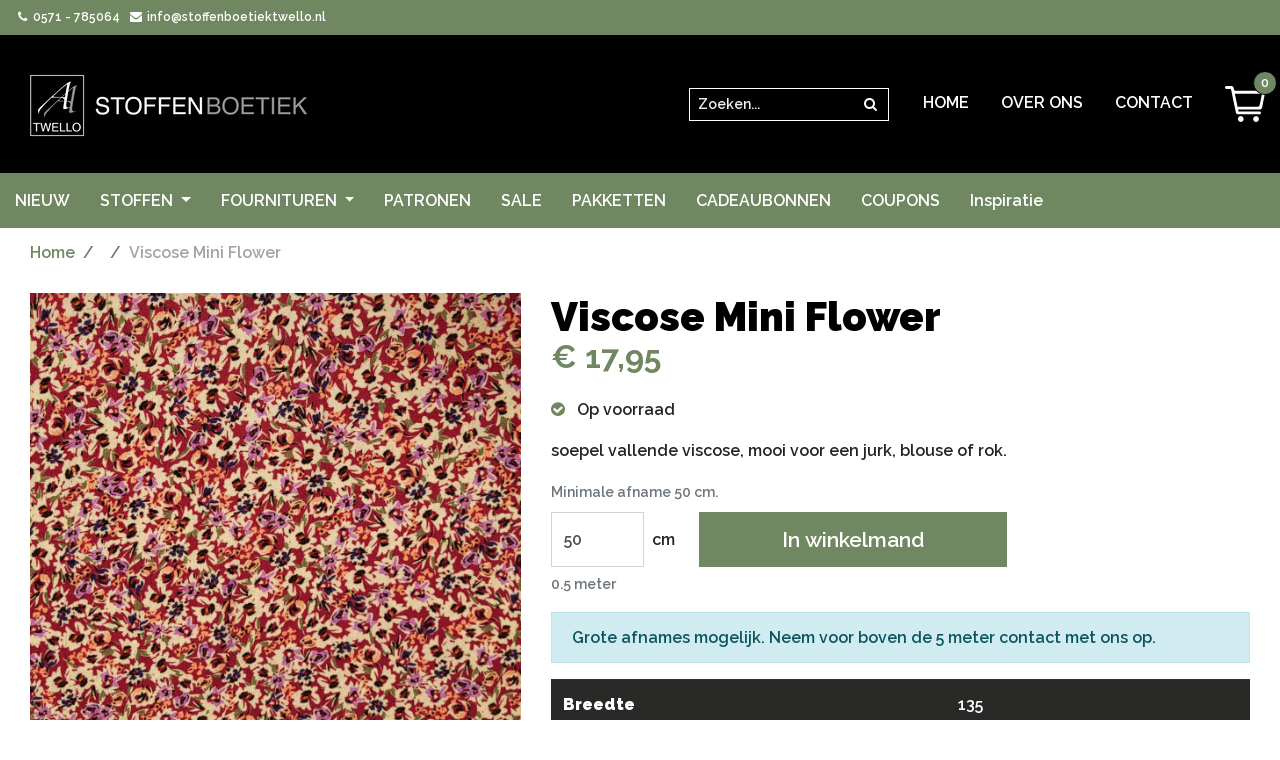

--- FILE ---
content_type: text/html; charset=UTF-8
request_url: https://stoffenboetiektwello.nl/product/viscose-mini-flower
body_size: 5280
content:
<!DOCTYPE html>
<html lang="nl">
    <head>
        <meta charset="utf-8">
<meta name="description" content="Jurkjes, rokjes en truien haal je overal vandaan. Maar hoe leuk is het om met stof(fen) je eigen, unieke kleding of accessoires te maken? Bij Stoffenboetiek Twello ben je aan het juiste adres!">
<meta name="title" content="">
<meta name="viewport" content="width=device-width, initial-scale=1, shrink-to-fit=no">
<meta name="google-site-verification" content="lqNBi6ZYhm3fQZOFG1KhDffYXe5Egk7AtPsebBDtNvw">
<link rel="icon" href="https://stoffenboetiektwello.nl/themes/stoffenboetiektwello/assets/images/favicon-32.png" />

<link rel="stylesheet" href="https://use.typekit.net/nls4jgl.css">
<link rel="preconnect" href="https://fonts.gstatic.com">
<link href="https://fonts.googleapis.com/css2?family=Raleway:wght@600;700;900&display=swap" rel="stylesheet">

<title>Viscose Mini Flower - Stoffenboetiek Twello</title>

<link href="https://stoffenboetiektwello.nl/themes/stoffenboetiektwello/assets/css/app.css?id=e4c8146f78a3a876e73966a15fb6de3e" rel="stylesheet">


<!-- Global site tag (gtag.js) - Google Analytics -->
<script async src="https://www.googletagmanager.com/gtag/js?id=G-5MGMZCVJ8Z"></script>
<script>
  window.dataLayer = window.dataLayer || [];
  function gtag(){dataLayer.push(arguments);}
  gtag('js', new Date());

  gtag('config', 'G-5MGMZCVJ8Z');
</script>

<!-- Facebook Pixel Code -->
<script>
!function(f,b,e,v,n,t,s)
{if(f.fbq)return;n=f.fbq=function(){n.callMethod?
n.callMethod.apply(n,arguments):n.queue.push(arguments)};
if(!f._fbq)f._fbq=n;n.push=n;n.loaded=!0;n.version='2.0';
n.queue=[];t=b.createElement(e);t.async=!0;
t.src=v;s=b.getElementsByTagName(e)[0];
s.parentNode.insertBefore(t,s)}(window, document,'script',
'https://connect.facebook.net/en_US/fbevents.js');
fbq('init', '662629911224106');
fbq('track', 'PageView');
</script>
<noscript><img height="1" width="1" style="display:none" src="https://www.facebook.com/tr?id=662629911224106&ev=PageView&noscript=1"/></noscript>
<!-- End Facebook Pixel Code -->    </head>
    <body>
        <section class="topbar">
    <div class="container">
        <div class="contact">
            <a href="tel:+31571785064"><i class="fa fa-fw fa-phone"></i> 0571 - 785064</a>
            <a href="mailto:info@stoffenboetiektwello.nl"><i class="fa fa-fw fa-envelope"></i> info@stoffenboetiektwello.nl</a>
        </div>

                <div class="language">
            <div id="google_translate_element"></div>
            <script type="text/javascript">
                function googleTranslateElementInit() {
                    if (document.body.clientWidth <= 768) {
                      new google.translate.TranslateElement({pageLanguage: 'nl', includedLanguages: 'de,fr,es,en,it,pt', layout: google.translate.TranslateElement.InlineLayout.SIMPLE, autoDisplay: false}, 'google_translate_element_mobile');
                    } else {
                      new google.translate.TranslateElement({ pageLanguage: 'nl', layout: google.translate.TranslateElement.InlineLayout.SIMPLE, autoDisplay: false }, 'google_translate_element');
                    }
                }
            </script>
            <script src="//translate.google.com/translate_a/element.js?cb=googleTranslateElementInit" type="text/javascript"></script>
        </div>
            </div>
</section>
        <div id="app">
            <header>
    <div class="header-top d-flex align-items-center">
        <div class="container">
            <div class="d-flex align-items-lg-center">
                <a href="#" class="mobile-nav-link align-items-center d-flex d-lg-none mr-4" data-toggleclass="mobile-nav-open" data-target="body">
                    <span class="hamburger">
                        <span></span>
                        <span></span>
                        <span></span>
                        <span></span>
                    </span>
                </a>
                <a href="https://stoffenboetiektwello.nl" class="logo mr-auto">
                    <img src="https://stoffenboetiektwello.nl/themes/stoffenboetiektwello/assets/images/logo.png" class="img-fluid" alt="Stoffenboetiek Twello">
                </a>

                <div class="searchbar searchbar-header-top">
                    <form method="get" action="https://stoffenboetiektwello.nl/zoeken">
                        <div class="input-group input-group-sm">
                            <label for="search-term" class="sr-only">Zoeken</label>
                            <input type="text" name="term" id="search-term" class="form-control" value="" placeholder="Zoeken...">
                            <div class="input-group-append">
                                <button type="submit" class="btn btn-sm btn-link">
                                    <span class="sr-only">Zoeken</span>
                                    <i class="fa fa-fw fa-search"></i>
                                </button>
                            </div>
                        </div>
                    </form>
                </div>

                <nav class="nav-main d-flex align-items-center">
                    <div class="desktop ml-auto">
                        <div class="d-lg-block">
                                                            <a href="/" class="d-none d-lg-inline  ">Home</a>
                                                            <a href="https://stoffenboetiektwello.nl/over-ons" class="d-none d-lg-inline  ">Over ons</a>
                                                            <a href="https://stoffenboetiektwello.nl/contact" class="d-none d-lg-inline  ">Contact</a>
                            
                            <cart-button />
                        </div>
                    </div>
                </nav>
            </div>
        </div>
    </div>

    <nav class="desktop nav-categories">
        <div class="container">
            <div class="d-flex">
                <div class="categories mr-auto align-items-center d-none d-lg-flex">
                            <a href="https://stoffenboetiektwello.nl/producten/nieuw" class=" " >
        NIEUW
    </a>
            <div class="dropdown">
        <a href="https://stoffenboetiektwello.nl/producten/Stoffen" class=" dropdown-toggle" data-toggle="dropdown">
        STOFFEN
    </a>
            <div class="dropdown-menu">
                        <a class="dropdown-item" href="https://stoffenboetiektwello.nl/producten/la-ville">
                A LA VILLE
            </a>
                        <a class="dropdown-item" href="https://stoffenboetiektwello.nl/producten/ausbrenner">
                Ausbrenner
            </a>
                        <a class="dropdown-item" href="https://stoffenboetiektwello.nl/producten/boordstoffen">
                Boordstoffen
            </a>
                        <a class="dropdown-item" href="https://stoffenboetiektwello.nl/producten/boucle">
                Bouclé
            </a>
                        <a class="dropdown-item" href="https://stoffenboetiektwello.nl/producten/broderie">
                Broderie
            </a>
                        <a class="dropdown-item" href="https://stoffenboetiektwello.nl/producten/chiffon">
                Chiffon
            </a>
                        <a class="dropdown-item" href="https://stoffenboetiektwello.nl/producten/Crêpe">
                Crêpe
            </a>
                        <a class="dropdown-item" href="https://stoffenboetiektwello.nl/producten/cupro">
                Cupro
            </a>
                        <a class="dropdown-item" href="https://stoffenboetiektwello.nl/producten/denim">
                Denim
            </a>
                        <a class="dropdown-item" href="https://stoffenboetiektwello.nl/producten/embroidery">
                EMBROIDERY
            </a>
                        <a class="dropdown-item" href="https://stoffenboetiektwello.nl/producten/fleece">
                Fleece
            </a>
                        <a class="dropdown-item" href="https://stoffenboetiektwello.nl/producten/french-terry">
                French Terry
            </a>
                        <a class="dropdown-item" href="https://stoffenboetiektwello.nl/producten/hydrofiel">
                Hydrofiel
            </a>
                        <a class="dropdown-item" href="https://stoffenboetiektwello.nl/producten/interieurstoffen">
                Interieurstoffen
            </a>
                        <a class="dropdown-item" href="https://stoffenboetiektwello.nl/producten/Jaquard">
                Jaquard
            </a>
                        <a class="dropdown-item" href="https://stoffenboetiektwello.nl/producten/tricot">
                Jersey
            </a>
                        <a class="dropdown-item" href="https://stoffenboetiektwello.nl/producten/jersey-kind">
                Jersey Kind
            </a>
                        <a class="dropdown-item" href="https://stoffenboetiektwello.nl/producten/jogging">
                Jogging
            </a>
                        <a class="dropdown-item" href="https://stoffenboetiektwello.nl/producten/katoen">
                Katoen
            </a>
                        <a class="dropdown-item" href="https://stoffenboetiektwello.nl/producten/knits">
                KNITS
            </a>
                        <a class="dropdown-item" href="https://stoffenboetiektwello.nl/producten/linnen">
                Linnen
            </a>
                        <a class="dropdown-item" href="https://stoffenboetiektwello.nl/producten/mantelstoffen">
                Mantelstoffen
            </a>
                        <a class="dropdown-item" href="https://stoffenboetiektwello.nl/producten/polyester">
                Polyester
            </a>
                        <a class="dropdown-item" href="https://stoffenboetiektwello.nl/producten/poplin-kind">
                Poplin Kind
            </a>
                        <a class="dropdown-item" href="https://stoffenboetiektwello.nl/producten/punta-di-roma">
                Punta
            </a>
                        <a class="dropdown-item" href="https://stoffenboetiektwello.nl/producten/corduroyrib">
                Rib Jersey
            </a>
                        <a class="dropdown-item" href="https://stoffenboetiektwello.nl/producten/Rib Stoffen">
                Rib Stoffen
            </a>
                        <a class="dropdown-item" href="https://stoffenboetiektwello.nl/producten/ruit-stoffen">
                Ruit Stoffen
            </a>
                        <a class="dropdown-item" href="https://stoffenboetiektwello.nl/producten/satijn">
                Satijn
            </a>
                        <a class="dropdown-item" href="https://stoffenboetiektwello.nl/producten/scuba">
                Scuba
            </a>
                        <a class="dropdown-item" href="https://stoffenboetiektwello.nl/producten/teddy-boucle">
                TEDDY BOUCLÉ
            </a>
                        <a class="dropdown-item" href="https://stoffenboetiektwello.nl/producten/travel">
                Travel
            </a>
                        <a class="dropdown-item" href="https://stoffenboetiektwello.nl/producten/velvet-fabrics">
                VELVET FABRICS
            </a>
                        <a class="dropdown-item" href="https://stoffenboetiektwello.nl/producten/viscose">
                Viscose
            </a>
                        <a class="dropdown-item" href="https://stoffenboetiektwello.nl/producten/wafelkatoen">
                Wafelkatoen
            </a>
                        <a class="dropdown-item" href="https://stoffenboetiektwello.nl/producten/wolwolblends">
                WOL/WOLBLENDS
            </a>
                        <a class="dropdown-item" href="https://stoffenboetiektwello.nl/producten/zijde">
                Zijde
            </a>
                    </div>
    </div>
            <div class="dropdown">
        <a href="https://stoffenboetiektwello.nl/producten/fournituren" class=" dropdown-toggle" data-toggle="dropdown">
        FOURNITUREN
    </a>
            <div class="dropdown-menu">
                        <a class="dropdown-item" href="https://stoffenboetiektwello.nl/producten/cuffs">
                Cuffs
            </a>
                        <a class="dropdown-item" href="https://stoffenboetiektwello.nl/producten/garen">
                Garen
            </a>
                        <a class="dropdown-item" href="https://stoffenboetiektwello.nl/producten/knopen">
                Knopen
            </a>
                        <a class="dropdown-item" href="https://stoffenboetiektwello.nl/producten/naaibenodigdheden">
                Naaibenodigdheden
            </a>
                        <a class="dropdown-item" href="https://stoffenboetiektwello.nl/producten/scharen">
                Scharen
            </a>
                    </div>
    </div>
            <a href="https://stoffenboetiektwello.nl/producten/patronen" class=" " >
        PATRONEN
    </a>
            <a href="https://stoffenboetiektwello.nl/producten/aanbiedingen" class=" " >
        SALE
    </a>
            <a href="https://stoffenboetiektwello.nl/producten/pakketten" class=" " >
        PAKKETTEN
    </a>
            <a href="https://stoffenboetiektwello.nl/producten/cadeaubonnen" class=" " >
        CADEAUBONNEN
    </a>
            <a href="https://stoffenboetiektwello.nl/producten/coupons" class=" " >
        COUPONS
    </a>
    
<a href="https://stoffenboetiektwello.nl/inspiratie">
    Inspiratie
</a>                </div>
                <div class="searchbar">
                    <form method="get" action="https://stoffenboetiektwello.nl/zoeken">
                        <div class="input-group input-group-sm">
                            <label for="search-term" class="sr-only">Zoeken</label>
                            <input type="text" name="term" id="search-term" class="form-control" value="" placeholder="Zoeken...">
                            <div class="input-group-append">
                                <button type="submit" class="btn btn-sm btn-link">
                                    <span class="sr-only">Zoeken</span>
                                    <i class="fa fa-fw fa-search"></i>
                                </button>
                            </div>
                        </div>
                    </form>
                </div>
            </div>
        </div>
    </nav>

    <nav class="nav-mobile">
        <div>
            <div class="language mb-5">
    <div id="google_translate_element_mobile"></div>
</div>

    <a href="https://stoffenboetiektwello.nl/producten/nieuw" class="">
        NIEUW
    </a>
        <a href="https://stoffenboetiektwello.nl/producten/Stoffen" class="">
        STOFFEN
    </a>
                    <a href="https://stoffenboetiektwello.nl/producten/la-ville" class="child">
            A LA VILLE
        </a>
                <a href="https://stoffenboetiektwello.nl/producten/ausbrenner" class="child">
            Ausbrenner
        </a>
                <a href="https://stoffenboetiektwello.nl/producten/boordstoffen" class="child">
            Boordstoffen
        </a>
                <a href="https://stoffenboetiektwello.nl/producten/boucle" class="child">
            Bouclé
        </a>
                <a href="https://stoffenboetiektwello.nl/producten/broderie" class="child">
            Broderie
        </a>
                <a href="https://stoffenboetiektwello.nl/producten/chiffon" class="child">
            Chiffon
        </a>
                <a href="https://stoffenboetiektwello.nl/producten/Crêpe" class="child">
            Crêpe
        </a>
                <a href="https://stoffenboetiektwello.nl/producten/cupro" class="child">
            Cupro
        </a>
                <a href="https://stoffenboetiektwello.nl/producten/denim" class="child">
            Denim
        </a>
                <a href="https://stoffenboetiektwello.nl/producten/embroidery" class="child">
            EMBROIDERY
        </a>
                <a href="https://stoffenboetiektwello.nl/producten/fleece" class="child">
            Fleece
        </a>
                <a href="https://stoffenboetiektwello.nl/producten/french-terry" class="child">
            French Terry
        </a>
                <a href="https://stoffenboetiektwello.nl/producten/hydrofiel" class="child">
            Hydrofiel
        </a>
                <a href="https://stoffenboetiektwello.nl/producten/interieurstoffen" class="child">
            Interieurstoffen
        </a>
                <a href="https://stoffenboetiektwello.nl/producten/Jaquard" class="child">
            Jaquard
        </a>
                <a href="https://stoffenboetiektwello.nl/producten/tricot" class="child">
            Jersey
        </a>
                <a href="https://stoffenboetiektwello.nl/producten/jersey-kind" class="child">
            Jersey Kind
        </a>
                <a href="https://stoffenboetiektwello.nl/producten/jogging" class="child">
            Jogging
        </a>
                <a href="https://stoffenboetiektwello.nl/producten/katoen" class="child">
            Katoen
        </a>
                <a href="https://stoffenboetiektwello.nl/producten/knits" class="child">
            KNITS
        </a>
                <a href="https://stoffenboetiektwello.nl/producten/linnen" class="child">
            Linnen
        </a>
                <a href="https://stoffenboetiektwello.nl/producten/mantelstoffen" class="child">
            Mantelstoffen
        </a>
                <a href="https://stoffenboetiektwello.nl/producten/polyester" class="child">
            Polyester
        </a>
                <a href="https://stoffenboetiektwello.nl/producten/poplin-kind" class="child">
            Poplin Kind
        </a>
                <a href="https://stoffenboetiektwello.nl/producten/punta-di-roma" class="child">
            Punta
        </a>
                <a href="https://stoffenboetiektwello.nl/producten/corduroyrib" class="child">
            Rib Jersey
        </a>
                <a href="https://stoffenboetiektwello.nl/producten/Rib Stoffen" class="child">
            Rib Stoffen
        </a>
                <a href="https://stoffenboetiektwello.nl/producten/ruit-stoffen" class="child">
            Ruit Stoffen
        </a>
                <a href="https://stoffenboetiektwello.nl/producten/satijn" class="child">
            Satijn
        </a>
                <a href="https://stoffenboetiektwello.nl/producten/scuba" class="child">
            Scuba
        </a>
                <a href="https://stoffenboetiektwello.nl/producten/teddy-boucle" class="child">
            TEDDY BOUCLÉ
        </a>
                <a href="https://stoffenboetiektwello.nl/producten/travel" class="child">
            Travel
        </a>
                <a href="https://stoffenboetiektwello.nl/producten/velvet-fabrics" class="child">
            VELVET FABRICS
        </a>
                <a href="https://stoffenboetiektwello.nl/producten/viscose" class="child">
            Viscose
        </a>
                <a href="https://stoffenboetiektwello.nl/producten/wafelkatoen" class="child">
            Wafelkatoen
        </a>
                <a href="https://stoffenboetiektwello.nl/producten/wolwolblends" class="child">
            WOL/WOLBLENDS
        </a>
                <a href="https://stoffenboetiektwello.nl/producten/zijde" class="child">
            Zijde
        </a>
                <a href="https://stoffenboetiektwello.nl/producten/fournituren" class="">
        FOURNITUREN
    </a>
                    <a href="https://stoffenboetiektwello.nl/producten/cuffs" class="child">
            Cuffs
        </a>
                <a href="https://stoffenboetiektwello.nl/producten/garen" class="child">
            Garen
        </a>
                <a href="https://stoffenboetiektwello.nl/producten/knopen" class="child">
            Knopen
        </a>
                <a href="https://stoffenboetiektwello.nl/producten/naaibenodigdheden" class="child">
            Naaibenodigdheden
        </a>
                <a href="https://stoffenboetiektwello.nl/producten/scharen" class="child">
            Scharen
        </a>
                <a href="https://stoffenboetiektwello.nl/producten/patronen" class="">
        PATRONEN
    </a>
        <a href="https://stoffenboetiektwello.nl/producten/aanbiedingen" class="">
        SALE
    </a>
        <a href="https://stoffenboetiektwello.nl/producten/pakketten" class="">
        PAKKETTEN
    </a>
        <a href="https://stoffenboetiektwello.nl/producten/cadeaubonnen" class="">
        CADEAUBONNEN
    </a>
        <a href="https://stoffenboetiektwello.nl/producten/coupons" class="">
        COUPONS
    </a>
    
<a href="https://stoffenboetiektwello.nl/inspiratie">
    Inspiratie
</a>        </div>
    </nav>
</header>
            <main class="pb-5">
                <div class="container">
    
<div class="container">
    <nav aria-label="breadcrumb">
        <ol class="breadcrumb px-0">
            <li class="breadcrumb-item"><a href="/">Home</a></li>
            <li class="breadcrumb-item"><a href="/producten/"></a></li>
            <li class="breadcrumb-item active">Viscose Mini Flower</li>
        </ol>
    </nav>

    <div class="row">
        <div class="col-lg-5">
            <div class="product-details">
                <h1 class="d-block d-lg-none mb-3">Viscose Mini Flower</h1>
            </div>

                            <div class="product-image mb-3">
                    <a href="https://stoffenboetiektwello.nl/storage/app/uploads/public/65b/aae/7cd/thumb_3847_600_600_0_0_auto.jpg" data-fancybox="product-gallery" data-caption="Viscose Mini Flower">
                        <img src="https://stoffenboetiektwello.nl/storage/app/uploads/public/65b/aae/7cd/thumb_3847_600_600_0_0_auto.jpg" alt="Viscose Mini Flower" class="img-fluid">
                    </a>
                </div>
            
                            <div class="gallery-images">
                                                                                                                    <a href="https://stoffenboetiektwello.nl/storage/app/uploads/public/65b/aae/88d/65baae88dd029627285731.jpg" data-fancybox="product-gallery" data-caption="Viscose Mini Flower">
                                <img src="https://stoffenboetiektwello.nl/storage/app/uploads/public/65b/aae/88d/thumb_3848_200_0_0_0_auto.jpg" alt="Viscose Mini Flower">
                            </a>
                                                            </div>
                    </div>

        <div class="col-lg-7">
            <div class="product-details mt-4 mt-lg-0">
                <h1 class="d-none d-lg-block">Viscose Mini Flower</h1>
                <div class="price mb-4">
                    <div class="price">
                        <span class="large">
                                                            € 17,95
                                                    </span>
                    </div>
                </div>

                <div class="product-stock-info d-flex align-content-between mb-3">
                    <div class="stock">
                                                    <i class="fa fa-check-circle mr-2"></i> Op voorraad
                                            </div>
                </div>

                <p>soepel vallende viscose, mooi voor een jurk, blouse of rok.</p>

                                    <div class="product-order-form mb-3">
                                                    <small class="text-muted">Minimale afname 50 cm.</small>
                        
                        <product-add-to-cart-button class="mt-2" :product-id="2218" product-name="Viscose Mini Flower" price-per="meter"  :minimum-order="50"  />
                    </div>

                                            <div class="alert alert-info">
                            Grote afnames mogelijk. Neem voor boven de 5 meter <a href="/contact">contact</a> met ons op.
                        </div>
                                    
                <table class="table table-striped table-dark">
                    <tbody>
                                                                                                <tr>
                            <th scope="row">Breedte</th>
                            <td>135</td>
                        </tr>
                                                                                                        <tr>
                            <th scope="row">Gewicht</th>
                            <td>130 gr</td>
                        </tr>
                                                                                                        <tr>
                            <th scope="row">Kleur</th>
                            <td>ROZE</td>
                        </tr>
                                                                                                                                                            <tr>
                            <th scope="row">Materiaal</th>
                            <td>100% VI</td>
                        </tr>
                                                                                                                                                            <tr>
                            <th scope="row">Stretch</th>
                            <td>nee</td>
                        </tr>
                                                                                            </tbody>
                </table>
            </div>
        </div>
    </div>
</div>

</div>


            </main>

            <footer class="footer">
    <div class="container">
        <div class="row py-5">
            <div class="col-lg-4">
                <h3 class="text-white">Stoffenboetiek Twello</h3>
                <div class="footer-block">
                    Stationsstraat 7<br>
                    7391 EG Twello<br><br>
                    <strong>KVK:</strong> 85433861<br><br>
                    <strong>Telefoon:</strong> <a href="tel:+31571785064">0571 - 785064</a><br>
                    <strong>E-mail:</strong> <a href="mailto:info@stoffenboetiektwello.nl">info@stoffenboetiektwello.nl</a><br>
                    <strong>Website:</strong> <a href="https://www.stoffenboetiektwello.nl">www.stoffenboetiektwello.nl</a><br>
                </div>
            </div>
            <div class="col-lg-4">
                <h3 class="text-white mt-5 mt-lg-0">Pagina's</h3>
                <div class="footer-block">
                    <ul>
                                                    <li><a href="https://stoffenboetiektwello.nl/over-ons">Over ons</a></li>
                                                    <li><a href="https://stoffenboetiektwello.nl/verzenden-en-retourneren">Verzenden en retourneren</a></li>
                                                    <li><a href="https://stoffenboetiektwello.nl/contact">Contact</a></li>
                                            </ul>
                </div>

                <h3 class="text-white mt-3">Verzending</h3>

                <p>
                    Gratis verzending boven de € 100,- (in Nederland). Bestellingen worden binnen 1-5 werkdagen geleverd.
                </p>

                <p>
                    <strong>Verzendkosten</strong><br>
                    Verzenden binnen Nederland € 5,95<br>
                    Verzenden naar België € 11,00<br>
                    Verzenden naar Duitsland € 11,50
                </p>

                <h3 class="text-white mt-3">Betaalmethodes</h3>

                <ul class="list-unstyled list-paymentmethods">
                    <li><img src="https://stoffenboetiektwello.nl/themes/stoffenboetiektwello/assets/images/logo-ideal.png" alt="iDEAL"></li>
                    <li><img src="https://stoffenboetiektwello.nl/themes/stoffenboetiektwello/assets/images/logo-giropay.png" alt="iDEAL"></li>
                    <li><img src="https://stoffenboetiektwello.nl/themes/stoffenboetiektwello/assets/images/logo-bancontact.png" alt="iDEAL"></li>
                </ul>
            </div>
            <div class="col-lg-4">
                <h3 class="text-white mt-5 mt-lg-0">Bezoek ons</h3>
                <div class="footer-block mb-3">
                    <div class="embed-responsive embed-responsive-16by9">

                    <iframe src="https://www.google.com/maps/embed?pb=!1m18!1m12!1m3!1d2443.331169853598!2d6.100831716185045!3d52.2373681648881!2m3!1f0!2f0!3f0!3m2!1i1024!2i768!4f13.1!3m3!1m2!1s0x47c7c1880945ba13%3A0xd4312555f55c07f0!2sRT%20Stoffenboetiek!5e0!3m2!1snl!2snl!4v1612536353842!5m2!1snl!2snl" width="100%" height="100%" frameborder="0" style="border:0;" allowfullscreen="" aria-hidden="false" tabindex="0" title="Adresgegevens"></iframe>
                    </div>
                </div>

                <h3 class="text-white mt-5 mt-lg-0">Openingstijden</h3>

                <p>
                    Woensdag: 10:00 uur tot 17:00 uur<br>
                    Donderdag: 10:00 uur tot 17:00 uur<br>
                    Vrijdag: 10:00 uur tot 17:00 uur<br>
                    Zaterdag: 10:00 uur tot 16:00 uur
                </p>
            </div>
        </div>
    </div>
    <div class="bottom-row">
        <div class="container d-lg-flex py-3">
            <div class="mr-auto">
                Copyright © 2026 Stoffenboetiek Twello | <a href="/storage/app/media/algemene-voorwaarden.pdf" target="_blank">Algemene voorwaarden</a>
            </div>
        </div>
    </div>
</footer>        </div>

        <script src="https://stoffenboetiektwello.nl/themes/stoffenboetiektwello/assets/js/app.js?id=364654eb9f03c5c623f3aa311db5df42"></script>
        <script src="/modules/system/assets/js/framework-extras.js"></script>
<link rel="stylesheet" property="stylesheet" href="/modules/system/assets/css/framework-extras.css">
            </body>
</html>

--- FILE ---
content_type: image/svg+xml
request_url: https://stoffenboetiektwello.nl/themes/stoffenboetiektwello/assets/images/cart.svg
body_size: 603
content:
<?xml version="1.0" encoding="utf-8"?>
<!-- Generator: Adobe Illustrator 25.1.0, SVG Export Plug-In . SVG Version: 6.00 Build 0)  -->
<svg version="1.1" id="Laag_1" xmlns="http://www.w3.org/2000/svg" xmlns:xlink="http://www.w3.org/1999/xlink" x="0px" y="0px"
	 viewBox="0 0 90.8 79.5" style="enable-background:new 0 0 90.8 79.5;" xml:space="preserve">
<style type="text/css">
	.st0{fill:#FFFFFF;}
</style>
<path class="st0" d="M22.4,17.1c2,9.7,4,19.1,6.1,28.7h3.5h39.2c6.7,0,6.7,0,8.1-6.4c1.6-7.3,3.1-14.7,4.7-22.2H22.4z M29.9,52
	c0.3,1.6,0.5,2.7,0.8,4.1h12.5c11.3,0,22.5,0,33.8,0c2.3,0,4.4,0.3,4.5,3.2c0.1,2.9-2.1,3.3-4.4,3.3c-15.5,0-31,0-46.5,0
	c-3.9,0-5.3-1.1-6.1-4.8C21,41.8,17.7,25.9,14.3,10c-0.2-1.1-0.5-2.1-0.8-3.5c-3,0-6,0-9,0C2.1,6.6,0,5.9,0,3.2C0,0.5,2.1,0,4.5,0
	c3,0.1,6,0,9.1,0c3.9,0,5.4,1.3,6.2,5.1c1.1,5.3,1.1,5.3,6.6,5.3c19.3,0,38.6,0,57.9,0c5.8,0,7.2,1.6,6.1,7.3
	c-2,9.7-4.1,19.4-6.1,29.2c-0.9,4-2.3,5.1-6.5,5.1c-14.7,0-29.4,0-44.1,0H29.9z"/>
<path class="st0" d="M77,72.9c0.1,3.5-3,6.6-6.5,6.6c-3.4,0-6.4-2.9-6.5-6.3c-0.1-3.5,2.8-6.6,6.4-6.7C73.8,66.4,76.9,69.4,77,72.9"
	/>
<path class="st0" d="M42.2,72.8c0.1,3.7-2.7,6.6-6.3,6.6c-3.6,0.1-6.5-2.9-6.5-6.5c0-3.6,3-6.5,6.5-6.5
	C39.3,66.5,42.2,69.4,42.2,72.8"/>
</svg>
